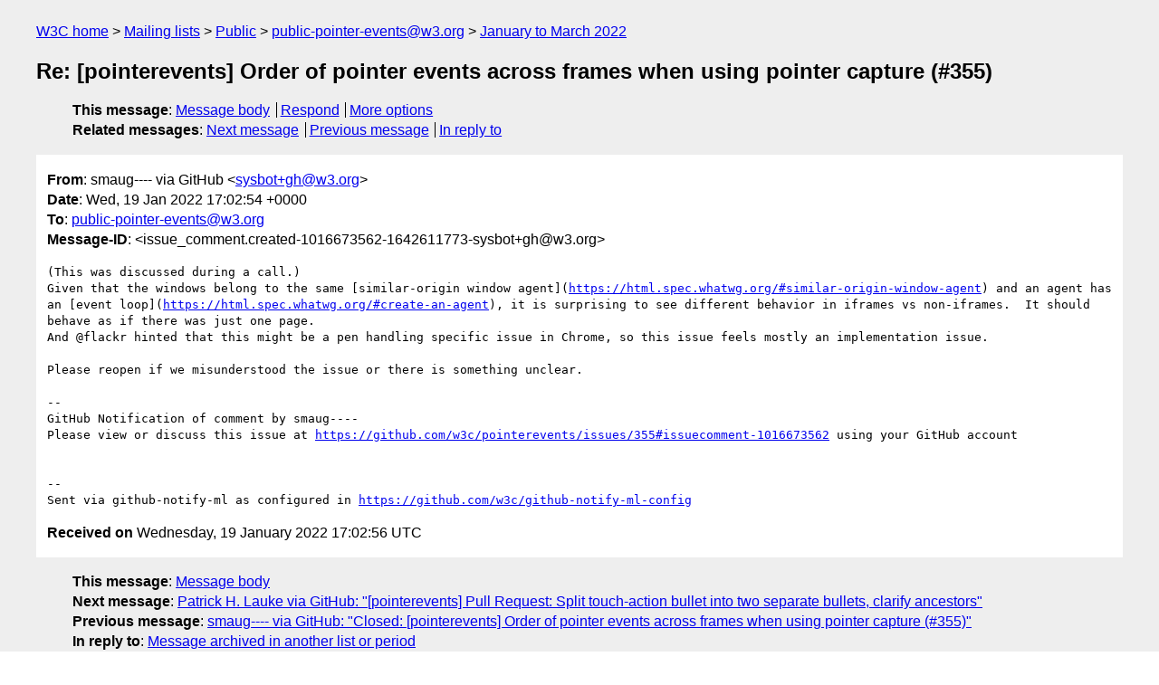

--- FILE ---
content_type: text/html
request_url: https://lists.w3.org/Archives/Public/public-pointer-events/2022JanMar/0017.html
body_size: 1939
content:
<!DOCTYPE html>
<html xmlns="http://www.w3.org/1999/xhtml" lang="en">
<head>
<meta charset="utf-8" />
<meta name="viewport" content="width=device-width, initial-scale=1" />
<meta name="generator" content="hypermail 3.0.0, see https://github.com/hypermail-project/hypermail/" />
<title>Re: [pointerevents] Order of pointer events across frames when using pointer  capture  (#355) from smaug---- via GitHub on 2022-01-19 (public-pointer-events@w3.org from January to March 2022)</title>
<meta name="Author" content="smaug---- via GitHub (sysbot+gh&#x40;&#0119;&#0051;&#0046;&#0111;&#0114;&#0103;)" />
<meta name="Subject" content="Re: [pointerevents] Order of pointer events across frames when using pointer  capture  (#355)" />
<meta name="Date" content="2022-01-19" />
<link rel="stylesheet" title="Normal view" href="/assets/styles/public.css" />
<link rel="help" href="/Help/" />
<link rel="start" href="../" title="public-pointer-events@w3.org archives" />
<script defer="defer" src="/assets/js/archives.js"></script>
</head>
<body class="message">
<header class="head">
<nav class="breadcrumb" id="upper">
  <ul>
    <li><a href="https://www.w3.org/">W3C home</a></li>
    <li><a href="/">Mailing lists</a></li>
    <li><a href="../../">Public</a></li>
    <li><a href="../" rel="start">public-pointer-events@w3.org</a></li>
    <li><a href="./" rel="contents">January to March 2022</a></li>
  </ul>
</nav>
<h1>Re: [pointerevents] Order of pointer events across frames when using pointer  capture  (#355)</h1>
<!-- received="Wed Jan 19 17:02:56 2022" -->
<!-- isoreceived="20220119170256" -->
<!-- sent="Wed, 19 Jan 2022 17:02:54 +0000" -->
<!-- isosent="20220119170254" -->
<!-- name="smaug&ndash;&ndash;&ndash;&ndash; via GitHub" -->
<!-- email="sysbot+gh&#x40;&#0119;&#0051;&#0046;&#0111;&#0114;&#0103;" -->
<!-- subject="Re: [pointerevents] Order of pointer events across frames when using pointer  capture  (#355)" -->
<!-- id="issue_comment.created-1016673562-1642611773-sysbot+gh@w3.org" -->
<!-- charset="utf-8" -->
<!-- inreplyto="issues.opened-846823656-1617202857-sysbot+gh&#64;w3.org" -->
<!-- expires="-1" -->
<nav id="navbar">
<ul class="links hmenu_container">
<li>
<span class="heading">This message</span>: <ul class="hmenu"><li><a href="#start" id="options1">Message body</a></li>
<li><a href="mailto:public-pointer-events&#x40;&#0119;&#0051;&#0046;&#0111;&#0114;&#0103;?Subject=Re%3A%20%5Bpointerevents%5D%20Order%20of%20pointer%20events%20across%20frames%20when%20using%20pointer%20%20capture%20%20(%23355)&amp;In-Reply-To=%3Cissue_comment.created-1016673562-1642611773-sysbot%2Bgh%40w3.org%3E&amp;References=%3Cissue_comment.created-1016673562-1642611773-sysbot%2Bgh%40w3.org%3E">Respond</a></li>
<li><a href="#options3">More options</a></li>
</ul></li>
<li>
<span class="heading">Related messages</span>: <ul class="hmenu">
<!-- unext="start" -->
<li><a href="0018.html">Next message</a></li>
<li><a href="0016.html">Previous message</a></li>
<li><a href="https://www.w3.org/mid/issues.opened-846823656-1617202857-sysbot+gh&#x40;&#0119;&#0051;&#0046;&#0111;&#0114;&#0103;">In reply to</a></li>
<!-- unextthread="start" -->
<!-- ureply="end" -->
</ul></li>
</ul>
</nav>
</header>
<!-- body="start" -->
<main class="mail">
<ul class="headers" aria-label="message headers">
<li><span class="from">
<span class="heading">From</span>: smaug---- via GitHub &lt;<a href="mailto:sysbot+gh&#x40;&#0119;&#0051;&#0046;&#0111;&#0114;&#0103;?Subject=Re%3A%20%5Bpointerevents%5D%20Order%20of%20pointer%20events%20across%20frames%20when%20using%20pointer%20%20capture%20%20(%23355)&amp;In-Reply-To=%3Cissue_comment.created-1016673562-1642611773-sysbot%2Bgh%40w3.org%3E&amp;References=%3Cissue_comment.created-1016673562-1642611773-sysbot%2Bgh%40w3.org%3E">sysbot+gh&#x40;&#0119;&#0051;&#0046;&#0111;&#0114;&#0103;</a>&gt;
</span></li>
<li><span class="date"><span class="heading">Date</span>: Wed, 19 Jan 2022 17:02:54 +0000</span></li>
<li><span class="to"><span class="heading">To</span>: <a href="mailto:public-pointer-events&#x40;&#0119;&#0051;&#0046;&#0111;&#0114;&#0103;?Subject=Re%3A%20%5Bpointerevents%5D%20Order%20of%20pointer%20events%20across%20frames%20when%20using%20pointer%20%20capture%20%20(%23355)&amp;In-Reply-To=%3Cissue_comment.created-1016673562-1642611773-sysbot%2Bgh%40w3.org%3E&amp;References=%3Cissue_comment.created-1016673562-1642611773-sysbot%2Bgh%40w3.org%3E">public-pointer-events&#x40;&#0119;&#0051;&#0046;&#0111;&#0114;&#0103;</a>
</span></li>
<li><span class="message-id"><span class="heading">Message-ID</span>: &lt;issue_comment.created-1016673562-1642611773-sysbot+gh&#x40;&#0119;&#0051;&#0046;&#0111;&#0114;&#0103;&gt;
</span></li>
</ul>
<pre id="start" class="body">
(This was discussed during a call.)
Given that the windows belong to the same [similar-origin window agent](<a href="https://html.spec.whatwg.org/#similar-origin-window-agent">https://html.spec.whatwg.org/#similar-origin-window-agent</a>) and an agent has an [event loop](<a href="https://html.spec.whatwg.org/#create-an-agent">https://html.spec.whatwg.org/#create-an-agent</a>), it is surprising to see different behavior in iframes vs non-iframes.  It should behave as if there was just one page.
And &#64;flackr hinted that this might be a pen handling specific issue in Chrome, so this issue feels mostly an implementation issue.

Please reopen if we misunderstood the issue or there is something unclear.

-- 
GitHub Notification of comment by smaug----
Please view or discuss this issue at <a href="https://github.com/w3c/pointerevents/issues/355#issuecomment-1016673562">https://github.com/w3c/pointerevents/issues/355#issuecomment-1016673562</a> using your GitHub account


-- 
Sent via github-notify-ml as configured in <a href="https://github.com/w3c/github-notify-ml-config">https://github.com/w3c/github-notify-ml-config</a>
</pre>
<p class="received"><span class="heading">Received on</span> Wednesday, 19 January 2022 17:02:56 UTC</p>
</main>
<!-- body="end" -->
<footer class="foot">
<nav id="navbarfoot">
<ul class="links hmenu_container">
<li><span class="heading">This message</span>: <span class="message_body"><a href="#start">Message body</a></span></li>
<!-- lnext="start" -->
<li><span class="heading">Next message</span>: <a href="0018.html">Patrick H. Lauke via GitHub: "[pointerevents] Pull Request: Split touch-action bullet into two separate  bullets, clarify ancestors"</a></li>
<li><span class="heading">Previous message</span>: <a href="0016.html">smaug---- via GitHub: "Closed: [pointerevents] Order of pointer events across frames when using  pointer capture  (#355)"</a></li>
<li><span class="heading">In reply to</span>: <a href="https://www.w3.org/mid/issues.opened-846823656-1617202857-sysbot+gh&#x40;&#0119;&#0051;&#0046;&#0111;&#0114;&#0103;">Message archived in another list or period</a></li>
<!-- lnextthread="start" -->
<!-- lreply="end" -->
</ul>
<ul class="links hmenu_container">
<li id="options3"><span class="heading">Mail actions</span>: <ul class="hmenu"><li><a href="mailto:public-pointer-events&#x40;&#0119;&#0051;&#0046;&#0111;&#0114;&#0103;?Subject=Re%3A%20%5Bpointerevents%5D%20Order%20of%20pointer%20events%20across%20frames%20when%20using%20pointer%20%20capture%20%20(%23355)&amp;In-Reply-To=%3Cissue_comment.created-1016673562-1642611773-sysbot%2Bgh%40w3.org%3E&amp;References=%3Cissue_comment.created-1016673562-1642611773-sysbot%2Bgh%40w3.org%3E">respond to this message</a></li>
<li><a href="mailto:public-pointer-events&#x40;&#0119;&#0051;&#0046;&#0111;&#0114;&#0103;">mail a new topic</a></li></ul></li>
<li><span class="heading">Contemporary messages sorted</span>: <ul class="hmenu"><li><a href="index.html#msg17">by date</a></li>
<li><a href="thread.html#msg17">by thread</a></li>
<li><a href="subject.html#msg17">by subject</a></li>
<li><a href="author.html#msg17">by author</a></li>
</ul></li>
<li><span class="heading">Help</span>: <ul class="hmenu">
    <li><a href="/Help/" rel="help">how to use the archives</a></li>
    <li><a href="https://www.w3.org/Search/Mail/Public/search?type-index=public-pointer-events&amp;index-type=t">search the archives</a></li>
</ul>
</li>
</ul>
</nav>
<!-- trailer="footer" -->
<p class="colophon">
This archive was generated by <a href="https://github.com/hypermail-project/hypermail/">hypermail 3.0.0</a>: Thursday, 13 July 2023 18:35:16 UTC
</p>
</footer>
</body>
</html>
